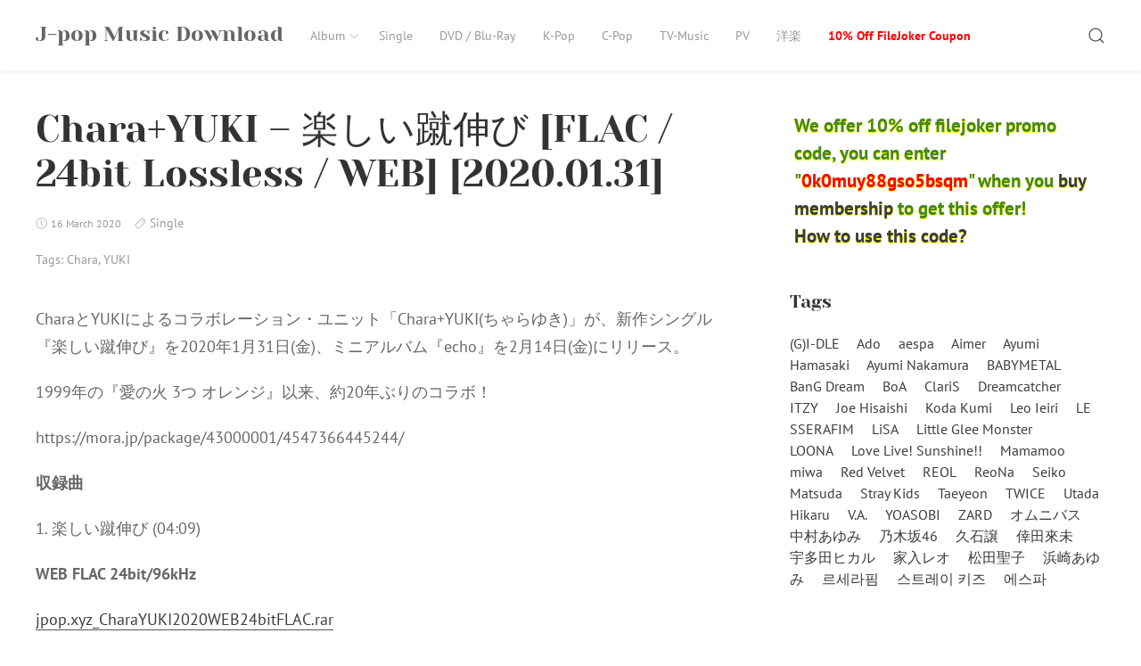

--- FILE ---
content_type: text/html; charset=UTF-8
request_url: https://jpop.xyz/charayuki-%E6%A5%BD%E3%81%97%E3%81%84%E8%B9%B4%E4%BC%B8%E3%81%B3-flac-24bit-lossless-web-2020-01-31/
body_size: 14086
content:
<!DOCTYPE html>
<html lang="en-US" class="no-js">
<head>
<meta charset="UTF-8">
<meta name="viewport" content="width=device-width, initial-scale=1">
<link rel="profile" href="https://gmpg.org/xfn/11">
<link rel="pingback" href="https://jpop.xyz/xmlrpc.php">
<script>(function(html){html.className = html.className.replace(/\bno-js\b/,'js')})(document.documentElement);</script>
<title>Chara+YUKI &#8211; 楽しい蹴伸び [FLAC / 24bit Lossless / WEB] [2020.01.31] &#8211; J-pop Music Download</title>
<meta name='robots' content='max-image-preview:large' />
<style>img:is([sizes="auto" i], [sizes^="auto," i]) { contain-intrinsic-size: 3000px 1500px }</style>
<link rel='dns-prefetch' href='//stats.wp.com' />
<link rel="alternate" type="application/rss+xml" title="J-pop Music Download &raquo; Feed" href="https://jpop.xyz/feed/" />
<link rel="alternate" type="application/rss+xml" title="J-pop Music Download &raquo; Comments Feed" href="https://jpop.xyz/comments/feed/" />
<script type="text/javascript">
/* <![CDATA[ */
window._wpemojiSettings = {"baseUrl":"https:\/\/s.w.org\/images\/core\/emoji\/16.0.1\/72x72\/","ext":".png","svgUrl":"https:\/\/s.w.org\/images\/core\/emoji\/16.0.1\/svg\/","svgExt":".svg","source":{"concatemoji":"https:\/\/jpop.xyz\/wp-includes\/js\/wp-emoji-release.min.js?ver=6.8.3"}};
/*! This file is auto-generated */
!function(s,n){var o,i,e;function c(e){try{var t={supportTests:e,timestamp:(new Date).valueOf()};sessionStorage.setItem(o,JSON.stringify(t))}catch(e){}}function p(e,t,n){e.clearRect(0,0,e.canvas.width,e.canvas.height),e.fillText(t,0,0);var t=new Uint32Array(e.getImageData(0,0,e.canvas.width,e.canvas.height).data),a=(e.clearRect(0,0,e.canvas.width,e.canvas.height),e.fillText(n,0,0),new Uint32Array(e.getImageData(0,0,e.canvas.width,e.canvas.height).data));return t.every(function(e,t){return e===a[t]})}function u(e,t){e.clearRect(0,0,e.canvas.width,e.canvas.height),e.fillText(t,0,0);for(var n=e.getImageData(16,16,1,1),a=0;a<n.data.length;a++)if(0!==n.data[a])return!1;return!0}function f(e,t,n,a){switch(t){case"flag":return n(e,"\ud83c\udff3\ufe0f\u200d\u26a7\ufe0f","\ud83c\udff3\ufe0f\u200b\u26a7\ufe0f")?!1:!n(e,"\ud83c\udde8\ud83c\uddf6","\ud83c\udde8\u200b\ud83c\uddf6")&&!n(e,"\ud83c\udff4\udb40\udc67\udb40\udc62\udb40\udc65\udb40\udc6e\udb40\udc67\udb40\udc7f","\ud83c\udff4\u200b\udb40\udc67\u200b\udb40\udc62\u200b\udb40\udc65\u200b\udb40\udc6e\u200b\udb40\udc67\u200b\udb40\udc7f");case"emoji":return!a(e,"\ud83e\udedf")}return!1}function g(e,t,n,a){var r="undefined"!=typeof WorkerGlobalScope&&self instanceof WorkerGlobalScope?new OffscreenCanvas(300,150):s.createElement("canvas"),o=r.getContext("2d",{willReadFrequently:!0}),i=(o.textBaseline="top",o.font="600 32px Arial",{});return e.forEach(function(e){i[e]=t(o,e,n,a)}),i}function t(e){var t=s.createElement("script");t.src=e,t.defer=!0,s.head.appendChild(t)}"undefined"!=typeof Promise&&(o="wpEmojiSettingsSupports",i=["flag","emoji"],n.supports={everything:!0,everythingExceptFlag:!0},e=new Promise(function(e){s.addEventListener("DOMContentLoaded",e,{once:!0})}),new Promise(function(t){var n=function(){try{var e=JSON.parse(sessionStorage.getItem(o));if("object"==typeof e&&"number"==typeof e.timestamp&&(new Date).valueOf()<e.timestamp+604800&&"object"==typeof e.supportTests)return e.supportTests}catch(e){}return null}();if(!n){if("undefined"!=typeof Worker&&"undefined"!=typeof OffscreenCanvas&&"undefined"!=typeof URL&&URL.createObjectURL&&"undefined"!=typeof Blob)try{var e="postMessage("+g.toString()+"("+[JSON.stringify(i),f.toString(),p.toString(),u.toString()].join(",")+"));",a=new Blob([e],{type:"text/javascript"}),r=new Worker(URL.createObjectURL(a),{name:"wpTestEmojiSupports"});return void(r.onmessage=function(e){c(n=e.data),r.terminate(),t(n)})}catch(e){}c(n=g(i,f,p,u))}t(n)}).then(function(e){for(var t in e)n.supports[t]=e[t],n.supports.everything=n.supports.everything&&n.supports[t],"flag"!==t&&(n.supports.everythingExceptFlag=n.supports.everythingExceptFlag&&n.supports[t]);n.supports.everythingExceptFlag=n.supports.everythingExceptFlag&&!n.supports.flag,n.DOMReady=!1,n.readyCallback=function(){n.DOMReady=!0}}).then(function(){return e}).then(function(){var e;n.supports.everything||(n.readyCallback(),(e=n.source||{}).concatemoji?t(e.concatemoji):e.wpemoji&&e.twemoji&&(t(e.twemoji),t(e.wpemoji)))}))}((window,document),window._wpemojiSettings);
/* ]]> */
</script>
<style id='wp-emoji-styles-inline-css' type='text/css'>
img.wp-smiley, img.emoji {
display: inline !important;
border: none !important;
box-shadow: none !important;
height: 1em !important;
width: 1em !important;
margin: 0 0.07em !important;
vertical-align: -0.1em !important;
background: none !important;
padding: 0 !important;
}
</style>
<!-- <link rel='stylesheet' id='wp-block-library-css' href='https://jpop.xyz/wp-includes/css/dist/block-library/style.min.css?ver=6.8.3' type='text/css' media='all' /> -->
<link rel="stylesheet" type="text/css" href="//jpop.xyz/wp-content/cache/wpfc-minified/22bqzafx/fr907.css" media="all"/>
<style id='wp-block-library-inline-css' type='text/css'>
.has-text-align-justify{text-align:justify;}
</style>
<style id='classic-theme-styles-inline-css' type='text/css'>
/*! This file is auto-generated */
.wp-block-button__link{color:#fff;background-color:#32373c;border-radius:9999px;box-shadow:none;text-decoration:none;padding:calc(.667em + 2px) calc(1.333em + 2px);font-size:1.125em}.wp-block-file__button{background:#32373c;color:#fff;text-decoration:none}
</style>
<!-- <link rel='stylesheet' id='jetpack-videopress-video-block-view-css' href='https://jpop.xyz/wp-content/plugins/jetpack/jetpack_vendor/automattic/jetpack-videopress/build/block-editor/blocks/video/view.css?minify=false&#038;ver=317afd605f368082816f' type='text/css' media='all' /> -->
<!-- <link rel='stylesheet' id='mediaelement-css' href='https://jpop.xyz/wp-includes/js/mediaelement/mediaelementplayer-legacy.min.css?ver=4.2.17' type='text/css' media='all' /> -->
<!-- <link rel='stylesheet' id='wp-mediaelement-css' href='https://jpop.xyz/wp-includes/js/mediaelement/wp-mediaelement.min.css?ver=6.8.3' type='text/css' media='all' /> -->
<link rel="stylesheet" type="text/css" href="//jpop.xyz/wp-content/cache/wpfc-minified/9jj7w1tx/fr907.css" media="all"/>
<style id='global-styles-inline-css' type='text/css'>
:root{--wp--preset--aspect-ratio--square: 1;--wp--preset--aspect-ratio--4-3: 4/3;--wp--preset--aspect-ratio--3-4: 3/4;--wp--preset--aspect-ratio--3-2: 3/2;--wp--preset--aspect-ratio--2-3: 2/3;--wp--preset--aspect-ratio--16-9: 16/9;--wp--preset--aspect-ratio--9-16: 9/16;--wp--preset--color--black: #000000;--wp--preset--color--cyan-bluish-gray: #abb8c3;--wp--preset--color--white: #ffffff;--wp--preset--color--pale-pink: #f78da7;--wp--preset--color--vivid-red: #cf2e2e;--wp--preset--color--luminous-vivid-orange: #ff6900;--wp--preset--color--luminous-vivid-amber: #fcb900;--wp--preset--color--light-green-cyan: #7bdcb5;--wp--preset--color--vivid-green-cyan: #00d084;--wp--preset--color--pale-cyan-blue: #8ed1fc;--wp--preset--color--vivid-cyan-blue: #0693e3;--wp--preset--color--vivid-purple: #9b51e0;--wp--preset--gradient--vivid-cyan-blue-to-vivid-purple: linear-gradient(135deg,rgba(6,147,227,1) 0%,rgb(155,81,224) 100%);--wp--preset--gradient--light-green-cyan-to-vivid-green-cyan: linear-gradient(135deg,rgb(122,220,180) 0%,rgb(0,208,130) 100%);--wp--preset--gradient--luminous-vivid-amber-to-luminous-vivid-orange: linear-gradient(135deg,rgba(252,185,0,1) 0%,rgba(255,105,0,1) 100%);--wp--preset--gradient--luminous-vivid-orange-to-vivid-red: linear-gradient(135deg,rgba(255,105,0,1) 0%,rgb(207,46,46) 100%);--wp--preset--gradient--very-light-gray-to-cyan-bluish-gray: linear-gradient(135deg,rgb(238,238,238) 0%,rgb(169,184,195) 100%);--wp--preset--gradient--cool-to-warm-spectrum: linear-gradient(135deg,rgb(74,234,220) 0%,rgb(151,120,209) 20%,rgb(207,42,186) 40%,rgb(238,44,130) 60%,rgb(251,105,98) 80%,rgb(254,248,76) 100%);--wp--preset--gradient--blush-light-purple: linear-gradient(135deg,rgb(255,206,236) 0%,rgb(152,150,240) 100%);--wp--preset--gradient--blush-bordeaux: linear-gradient(135deg,rgb(254,205,165) 0%,rgb(254,45,45) 50%,rgb(107,0,62) 100%);--wp--preset--gradient--luminous-dusk: linear-gradient(135deg,rgb(255,203,112) 0%,rgb(199,81,192) 50%,rgb(65,88,208) 100%);--wp--preset--gradient--pale-ocean: linear-gradient(135deg,rgb(255,245,203) 0%,rgb(182,227,212) 50%,rgb(51,167,181) 100%);--wp--preset--gradient--electric-grass: linear-gradient(135deg,rgb(202,248,128) 0%,rgb(113,206,126) 100%);--wp--preset--gradient--midnight: linear-gradient(135deg,rgb(2,3,129) 0%,rgb(40,116,252) 100%);--wp--preset--font-size--small: 13px;--wp--preset--font-size--medium: 20px;--wp--preset--font-size--large: 36px;--wp--preset--font-size--x-large: 42px;--wp--preset--spacing--20: 0.44rem;--wp--preset--spacing--30: 0.67rem;--wp--preset--spacing--40: 1rem;--wp--preset--spacing--50: 1.5rem;--wp--preset--spacing--60: 2.25rem;--wp--preset--spacing--70: 3.38rem;--wp--preset--spacing--80: 5.06rem;--wp--preset--shadow--natural: 6px 6px 9px rgba(0, 0, 0, 0.2);--wp--preset--shadow--deep: 12px 12px 50px rgba(0, 0, 0, 0.4);--wp--preset--shadow--sharp: 6px 6px 0px rgba(0, 0, 0, 0.2);--wp--preset--shadow--outlined: 6px 6px 0px -3px rgba(255, 255, 255, 1), 6px 6px rgba(0, 0, 0, 1);--wp--preset--shadow--crisp: 6px 6px 0px rgba(0, 0, 0, 1);}:where(.is-layout-flex){gap: 0.5em;}:where(.is-layout-grid){gap: 0.5em;}body .is-layout-flex{display: flex;}.is-layout-flex{flex-wrap: wrap;align-items: center;}.is-layout-flex > :is(*, div){margin: 0;}body .is-layout-grid{display: grid;}.is-layout-grid > :is(*, div){margin: 0;}:where(.wp-block-columns.is-layout-flex){gap: 2em;}:where(.wp-block-columns.is-layout-grid){gap: 2em;}:where(.wp-block-post-template.is-layout-flex){gap: 1.25em;}:where(.wp-block-post-template.is-layout-grid){gap: 1.25em;}.has-black-color{color: var(--wp--preset--color--black) !important;}.has-cyan-bluish-gray-color{color: var(--wp--preset--color--cyan-bluish-gray) !important;}.has-white-color{color: var(--wp--preset--color--white) !important;}.has-pale-pink-color{color: var(--wp--preset--color--pale-pink) !important;}.has-vivid-red-color{color: var(--wp--preset--color--vivid-red) !important;}.has-luminous-vivid-orange-color{color: var(--wp--preset--color--luminous-vivid-orange) !important;}.has-luminous-vivid-amber-color{color: var(--wp--preset--color--luminous-vivid-amber) !important;}.has-light-green-cyan-color{color: var(--wp--preset--color--light-green-cyan) !important;}.has-vivid-green-cyan-color{color: var(--wp--preset--color--vivid-green-cyan) !important;}.has-pale-cyan-blue-color{color: var(--wp--preset--color--pale-cyan-blue) !important;}.has-vivid-cyan-blue-color{color: var(--wp--preset--color--vivid-cyan-blue) !important;}.has-vivid-purple-color{color: var(--wp--preset--color--vivid-purple) !important;}.has-black-background-color{background-color: var(--wp--preset--color--black) !important;}.has-cyan-bluish-gray-background-color{background-color: var(--wp--preset--color--cyan-bluish-gray) !important;}.has-white-background-color{background-color: var(--wp--preset--color--white) !important;}.has-pale-pink-background-color{background-color: var(--wp--preset--color--pale-pink) !important;}.has-vivid-red-background-color{background-color: var(--wp--preset--color--vivid-red) !important;}.has-luminous-vivid-orange-background-color{background-color: var(--wp--preset--color--luminous-vivid-orange) !important;}.has-luminous-vivid-amber-background-color{background-color: var(--wp--preset--color--luminous-vivid-amber) !important;}.has-light-green-cyan-background-color{background-color: var(--wp--preset--color--light-green-cyan) !important;}.has-vivid-green-cyan-background-color{background-color: var(--wp--preset--color--vivid-green-cyan) !important;}.has-pale-cyan-blue-background-color{background-color: var(--wp--preset--color--pale-cyan-blue) !important;}.has-vivid-cyan-blue-background-color{background-color: var(--wp--preset--color--vivid-cyan-blue) !important;}.has-vivid-purple-background-color{background-color: var(--wp--preset--color--vivid-purple) !important;}.has-black-border-color{border-color: var(--wp--preset--color--black) !important;}.has-cyan-bluish-gray-border-color{border-color: var(--wp--preset--color--cyan-bluish-gray) !important;}.has-white-border-color{border-color: var(--wp--preset--color--white) !important;}.has-pale-pink-border-color{border-color: var(--wp--preset--color--pale-pink) !important;}.has-vivid-red-border-color{border-color: var(--wp--preset--color--vivid-red) !important;}.has-luminous-vivid-orange-border-color{border-color: var(--wp--preset--color--luminous-vivid-orange) !important;}.has-luminous-vivid-amber-border-color{border-color: var(--wp--preset--color--luminous-vivid-amber) !important;}.has-light-green-cyan-border-color{border-color: var(--wp--preset--color--light-green-cyan) !important;}.has-vivid-green-cyan-border-color{border-color: var(--wp--preset--color--vivid-green-cyan) !important;}.has-pale-cyan-blue-border-color{border-color: var(--wp--preset--color--pale-cyan-blue) !important;}.has-vivid-cyan-blue-border-color{border-color: var(--wp--preset--color--vivid-cyan-blue) !important;}.has-vivid-purple-border-color{border-color: var(--wp--preset--color--vivid-purple) !important;}.has-vivid-cyan-blue-to-vivid-purple-gradient-background{background: var(--wp--preset--gradient--vivid-cyan-blue-to-vivid-purple) !important;}.has-light-green-cyan-to-vivid-green-cyan-gradient-background{background: var(--wp--preset--gradient--light-green-cyan-to-vivid-green-cyan) !important;}.has-luminous-vivid-amber-to-luminous-vivid-orange-gradient-background{background: var(--wp--preset--gradient--luminous-vivid-amber-to-luminous-vivid-orange) !important;}.has-luminous-vivid-orange-to-vivid-red-gradient-background{background: var(--wp--preset--gradient--luminous-vivid-orange-to-vivid-red) !important;}.has-very-light-gray-to-cyan-bluish-gray-gradient-background{background: var(--wp--preset--gradient--very-light-gray-to-cyan-bluish-gray) !important;}.has-cool-to-warm-spectrum-gradient-background{background: var(--wp--preset--gradient--cool-to-warm-spectrum) !important;}.has-blush-light-purple-gradient-background{background: var(--wp--preset--gradient--blush-light-purple) !important;}.has-blush-bordeaux-gradient-background{background: var(--wp--preset--gradient--blush-bordeaux) !important;}.has-luminous-dusk-gradient-background{background: var(--wp--preset--gradient--luminous-dusk) !important;}.has-pale-ocean-gradient-background{background: var(--wp--preset--gradient--pale-ocean) !important;}.has-electric-grass-gradient-background{background: var(--wp--preset--gradient--electric-grass) !important;}.has-midnight-gradient-background{background: var(--wp--preset--gradient--midnight) !important;}.has-small-font-size{font-size: var(--wp--preset--font-size--small) !important;}.has-medium-font-size{font-size: var(--wp--preset--font-size--medium) !important;}.has-large-font-size{font-size: var(--wp--preset--font-size--large) !important;}.has-x-large-font-size{font-size: var(--wp--preset--font-size--x-large) !important;}
:where(.wp-block-post-template.is-layout-flex){gap: 1.25em;}:where(.wp-block-post-template.is-layout-grid){gap: 1.25em;}
:where(.wp-block-columns.is-layout-flex){gap: 2em;}:where(.wp-block-columns.is-layout-grid){gap: 2em;}
:root :where(.wp-block-pullquote){font-size: 1.5em;line-height: 1.6;}
</style>
<!-- <link rel='stylesheet' id='super-rss-reader-css' href='https://jpop.xyz/wp-content/plugins/super-rss-reader/public/css/style.min.css?ver=4.9' type='text/css' media='all' /> -->
<!-- <link rel='stylesheet' id='passster-public-css' href='https://jpop.xyz/wp-content/plugins/content-protector/assets/public/passster-public.min.css?ver=4.2' type='text/css' media='all' /> -->
<!-- <link rel='stylesheet' id='rinzai-style-css' href='https://jpop.xyz/wp-content/themes/rinzai/style.css?ver=1.1.6' type='text/css' media='all' /> -->
<!-- <link rel='stylesheet' id='jetpack_css-css' href='https://jpop.xyz/wp-content/plugins/jetpack/css/jetpack.css?ver=12.1.2' type='text/css' media='all' /> -->
<link rel="stylesheet" type="text/css" href="//jpop.xyz/wp-content/cache/wpfc-minified/duobccec/fr907.css" media="all"/>
<script src='//jpop.xyz/wp-content/cache/wpfc-minified/8jmmb7na/fr907.js' type="text/javascript"></script>
<!-- <script type="text/javascript" src="https://jpop.xyz/wp-includes/js/jquery/jquery.min.js?ver=3.7.1" id="jquery-core-js"></script> -->
<!-- <script type="text/javascript" src="https://jpop.xyz/wp-includes/js/jquery/jquery-migrate.min.js?ver=3.4.1" id="jquery-migrate-js"></script> -->
<!-- <script type="text/javascript" src="https://jpop.xyz/wp-content/plugins/super-rss-reader/public/js/jquery.easy-ticker.min.js?ver=4.9" id="jquery-easy-ticker-js"></script> -->
<!-- <script type="text/javascript" src="https://jpop.xyz/wp-content/plugins/super-rss-reader/public/js/script.min.js?ver=4.9" id="super-rss-reader-js"></script> -->
<!-- <script type="text/javascript" src="https://jpop.xyz/wp-content/plugins/content-protector/assets/public/cookie.js?ver=6.8.3" id="passster-cookie-js"></script> -->
<script type="text/javascript" id="passster-public-js-extra">
/* <![CDATA[ */
var ps_ajax = {"ajax_url":"https:\/\/jpop.xyz\/wp-admin\/admin-ajax.php","nonce":"865107dcc2","hash_nonce":"c33868c551","logout_nonce":"1ba71999ad","post_id":"8048","shortcodes":[],"permalink":"https:\/\/jpop.xyz\/charayuki-%e6%a5%bd%e3%81%97%e3%81%84%e8%b9%b4%e4%bc%b8%e3%81%b3-flac-24bit-lossless-web-2020-01-31\/","cookie_duration_unit":"days","cookie_duration":"2","disable_cookie":"","unlock_mode":"1"};
/* ]]> */
</script>
<script src='//jpop.xyz/wp-content/cache/wpfc-minified/mm3g4vqm/fr907.js' type="text/javascript"></script>
<!-- <script type="text/javascript" src="https://jpop.xyz/wp-content/plugins/content-protector/assets/public/passster-public.min.js?ver=4.2" id="passster-public-js"></script> -->
<!-- <script type="text/javascript" src="https://jpop.xyz/wp-content/plugins/content-protector/assets/public/password-typing.js?ver=4.2" id="password-typing-js"></script> -->
<!--[if lt IE 9]>
<script type="text/javascript" src="https://jpop.xyz/wp-content/themes/rinzai/assets/js/html5.min.js?ver=6.8.3" id="html5-js"></script>
<![endif]-->
<script src='//jpop.xyz/wp-content/cache/wpfc-minified/3265t2n2/fr907.js' type="text/javascript"></script>
<!-- <script type="text/javascript" src="https://jpop.xyz/wp-content/themes/rinzai/assets/js/uikit.min.js?ver=3.0.0-beta.35" id="uikit-script-js"></script> -->
<!-- <script type="text/javascript" src="https://jpop.xyz/wp-content/themes/rinzai/assets/js/uikit-icons.min.js?ver=3.0.0-beta.35" id="uikit-icons-script-js"></script> -->
<link rel="https://api.w.org/" href="https://jpop.xyz/wp-json/" /><link rel="alternate" title="JSON" type="application/json" href="https://jpop.xyz/wp-json/wp/v2/posts/8048" /><link rel="EditURI" type="application/rsd+xml" title="RSD" href="https://jpop.xyz/xmlrpc.php?rsd" />
<meta name="generator" content="WordPress 6.8.3" />
<link rel="canonical" href="https://jpop.xyz/charayuki-%e6%a5%bd%e3%81%97%e3%81%84%e8%b9%b4%e4%bc%b8%e3%81%b3-flac-24bit-lossless-web-2020-01-31/" />
<link rel='shortlink' href='https://jpop.xyz/?p=8048' />
<link rel="alternate" title="oEmbed (JSON)" type="application/json+oembed" href="https://jpop.xyz/wp-json/oembed/1.0/embed?url=https%3A%2F%2Fjpop.xyz%2Fcharayuki-%25e6%25a5%25bd%25e3%2581%2597%25e3%2581%2584%25e8%25b9%25b4%25e4%25bc%25b8%25e3%2581%25b3-flac-24bit-lossless-web-2020-01-31%2F" />
<link rel="alternate" title="oEmbed (XML)" type="text/xml+oembed" href="https://jpop.xyz/wp-json/oembed/1.0/embed?url=https%3A%2F%2Fjpop.xyz%2Fcharayuki-%25e6%25a5%25bd%25e3%2581%2597%25e3%2581%2584%25e8%25b9%25b4%25e4%25bc%25b8%25e3%2581%25b3-flac-24bit-lossless-web-2020-01-31%2F&#038;format=xml" />
<style> .ppw-ppf-input-container { background-color: !important; padding: px!important; border-radius: px!important; } .ppw-ppf-input-container div.ppw-ppf-headline { font-size: px!important; font-weight: !important; color: !important; } .ppw-ppf-input-container div.ppw-ppf-desc { font-size: px!important; font-weight: !important; color: !important; } .ppw-ppf-input-container label.ppw-pwd-label { font-size: px!important; font-weight: !important; color: !important; } div.ppwp-wrong-pw-error { font-size: px!important; font-weight: !important; color: #dc3232!important; background: !important; } .ppw-ppf-input-container input[type='submit'] { color: !important; background: !important; } .ppw-ppf-input-container input[type='submit']:hover { color: !important; background: !important; } .ppw-ppf-desc-below { font-size: px!important; font-weight: !important; color: !important; } </style>  <style> .ppw-form { background-color: !important; padding: 10px!important; border-radius: 0px!important; } .ppw-headline.ppw-pcp-pf-headline { font-size: px!important; font-weight: !important; color: !important; } .ppw-description.ppw-pcp-pf-desc { font-size: px!important; font-weight: !important; color: !important; } .ppw-pcp-pf-desc-above-btn { display: block; } .ppw-pcp-pf-desc-below-form { font-size: px!important; font-weight: !important; color: !important; } .ppw-input label.ppw-pcp-password-label { font-size: px!important; font-weight: !important; color: !important; } .ppw-form input[type='submit'] { color: !important; background: !important; } .ppw-form input[type='submit']:hover { color: !important; background: !important; } div.ppw-error.ppw-pcp-pf-error-msg { font-size: px!important; font-weight: !important; color: #dc3232!important; background: !important; } </style> 	<style>img#wpstats{display:none}</style>
<style>
.passster-form {
max-width: 700px !important;
}
.passster-form > form {
background: #FAFAFA;
padding: 20px 20px 20px 20px;
margin: 0px 0px 0px 0px;
border-radius: 0px;
}
.passster-form h4 {
font-size: 24px;
font-weight: 500;
color: #6804cc;
}
.passster-form p {
font-size: 16px;
font-weight: 300;
color: #000;
}
.passster-submit, .passster-submit-recaptcha {
background: #6804cc;
padding: 10px 10px 10px 10px;
margin: 0px 0px 0px 0px;
border-radius: 0px;
font-size: 12px;
font-weight: 400;
color: #fff;
}
.passster-submit:hover, .passster-submit-recaptcha:hover {
background: #000;
color: #fff;
}
</style>
<style type="text/css" id="wp-custom-css">
.widget-grid-view-image img{
max-height:240px;
padding:5px;
margin:5px;
}
.ppw-restricted-content{
background-color:#f3f3f3;
padding:10px;
border: 1px solid #ccc;
border-radius: 5px;
}
.fjpc1{
color:#458721;
padding:5px;
margin: 0px 0px 20px 0px;	
font-weight:bold;
font-size:1.3em;
text-shadow: 0 1px 0px yellow, 0 1px 0 yellow, 0 1px 0 yellow, 0 1px 0 yellow;
}
.pcode{
color:red;
}
#menu-item-25846 a{
color:red;
font-weight:bold;
}
.notice{
text-align: center;
color:red;
margin-top:20px;
}
.image-container2{
margin:auto;
text-align:center;
}
.image-container2 img {
max-width: 110px;
margin: 5px;
cursor: pointer;
}		</style>
</head>
<body class="wp-singular post-template-default single single-post postid-8048 single-format-standard wp-theme-rinzai">
<a class="skip-link screen-reader-text" href="#site-content">Skip to content</a>
<div id="app">
<div class="uk-offcanvas-content">
<header id="site-header" class="uk-navbar-container uk-box-shadow-small">
<div class="uk-container">
<nav class="uk-navbar" data-uk-navbar>
<div class="uk-navbar-left">
<a class="uk-navbar-item uk-logo" href="https://jpop.xyz/" rel="home">
J-pop Music Download        </a>
<ul id="menu-main" class="uk-navbar-nav uk-visible@m"><li id="menu-item-5183" class="menu-item menu-item-type-taxonomy menu-item-object-category menu-item-has-children menu-item-5183"><a href="https://jpop.xyz/category/album/">Album<span data-uk-icon="icon: chevron-down; ratio: .75"></span></a>
<div data-uk-dropdown="animation: uk-animation-slide-top-small" class="uk-navbar-dropdown "><ul class="uk-nav uk-navbar-dropdown-nav sub-menu menu-odd  menu-depth-1">
<li id="menu-item-5186" class="menu-item menu-item-type-taxonomy menu-item-object-category menu-item-5186"><a href="https://jpop.xyz/category/album/hi-res/">Hi-Res</a></li>
<li id="menu-item-5184" class="menu-item menu-item-type-taxonomy menu-item-object-category menu-item-5184"><a href="https://jpop.xyz/category/album/lossless/">Lossless</a></li>
<li id="menu-item-5185" class="menu-item menu-item-type-taxonomy menu-item-object-category menu-item-5185"><a href="https://jpop.xyz/category/album/mp3/">MP3</a></li>
</ul></div>
</li>
<li id="menu-item-5187" class="menu-item menu-item-type-taxonomy menu-item-object-category current-post-ancestor current-menu-parent current-post-parent menu-item-5187"><a href="https://jpop.xyz/category/single/">Single</a></li>
<li id="menu-item-5189" class="menu-item menu-item-type-taxonomy menu-item-object-category menu-item-5189"><a href="https://jpop.xyz/category/dvd-blu-ray/">DVD / Blu-Ray</a></li>
<li id="menu-item-5188" class="menu-item menu-item-type-taxonomy menu-item-object-category menu-item-5188"><a href="https://jpop.xyz/category/k-pop/">K-Pop</a></li>
<li id="menu-item-5190" class="menu-item menu-item-type-taxonomy menu-item-object-category menu-item-5190"><a href="https://jpop.xyz/category/c-pop/">C-Pop</a></li>
<li id="menu-item-11373" class="menu-item menu-item-type-taxonomy menu-item-object-category menu-item-11373"><a href="https://jpop.xyz/category/tv-music/">TV-Music</a></li>
<li id="menu-item-11374" class="menu-item menu-item-type-taxonomy menu-item-object-category menu-item-11374"><a href="https://jpop.xyz/category/pv/">PV</a></li>
<li id="menu-item-40046" class="menu-item menu-item-type-custom menu-item-object-custom menu-item-40046"><a href="http://yougaku.cc/">洋楽</a></li>
<li id="menu-item-25846" class="menu-item menu-item-type-post_type menu-item-object-page menu-item-25846"><a href="https://jpop.xyz/10-off-filejoker-coupon/">10% Off FileJoker Coupon</a></li>
</ul>                        </div>
<div class="uk-navbar-right">
<div class="uk-navbar-item">
<button class="uk-button uk-button-link" id="show-search-modal" data-uk-toggle="target: #search-modal" data-uk-icon="icon: search; ratio: .98" type="button">
<span class="screen-reader-text">Search</span>
</button>
</div>
<div class="uk-navbar-item uk-padding-remove-left uk-hidden@m">
<button class="uk-button uk-button-link uk-padding-small uk-padding-remove-right" data-uk-navbar-toggle-icon data-uk-toggle="target: #offcanvas" type="button"></button>
</div>
</div>
</nav>
</div>
</header> <!-- #site-header -->
<div id="site-content">
<main>
<div class="uk-container uk-section-small">
<div class="uk-grid-large" data-uk-grid>
<div class="uk-width-2-3@m">
<article id="post-8048" class="post-8048 post type-post status-publish format-standard hentry category-single tag-chara tag-yuki">
<header>
<h1 class="uk-h1 uk-margin-remove-vertical">Chara+YUKI &#8211; 楽しい蹴伸び [FLAC / 24bit Lossless / WEB] [2020.01.31]</h1>            <div class="uk-section uk-section-xsmall uk-text-meta">
<span data-uk-icon="icon: clock; ratio: .65" style="position: relative; bottom: 1px;"></span> <span class="posted-on"><time class="date uk-margin-small-right tm-text-xsmall" datetime="2020-03-16T12:13:56+00:00">16 March 2020</time></span>
<span class="uk-margin-small-right"><span data-uk-icon="icon: tag; ratio: .7" style="position: relative; bottom: 1px;"></span> <span class="uk-link-muted uk-text-small"><a href="https://jpop.xyz/category/single/" rel="category tag">Single</a></span></span><p class="uk-text-small">Tags: <span class="uk-link-muted"><a href="https://jpop.xyz/tag/chara/" rel="tag">Chara</a></span>, <span class="uk-link-muted"><a href="https://jpop.xyz/tag/yuki/" rel="tag">YUKI</a></span></p>            </div>
</header>
<div class="post-content">
<p><img fetchpriority="high" decoding="async" style="display: block; margin-left: auto; margin-right: auto;" src="http://getimg.link/images/2020/03/16/296570.jpg" alt="" width="500" height="500" /></p>
<p>CharaとYUKIによるコラボレーション・ユニット「Chara+YUKI(ちゃらゆき)」が、新作シングル『楽しい蹴伸び』を2020年1月31日(金)、ミニアルバム『echo』を2月14日(金)にリリース。</p>
<p>1999年の『愛の火 3つ オレンジ』以来、約20年ぶりのコラボ！</p>
<p><span id="more-8048"></span></p>
<p>https://mora.jp/package/43000001/4547366445244/</p>
<p><strong>収録曲</strong></p>
<p>1. 楽しい蹴伸び (04:09)</p>
<p><strong>WEB FLAC 24bit/96kHz</strong></p>
<p><a href="https://filejoker.net/r69uq7nctsl0">jpop.xyz_CharaYUKI2020WEB24bitFLAC.rar</a></p>
</div>
<footer>
<p class="uk-text-small">Tags: <span class="uk-link-muted"><a href="https://jpop.xyz/tag/chara/" rel="tag">Chara</a></span>, <span class="uk-link-muted"><a href="https://jpop.xyz/tag/yuki/" rel="tag">YUKI</a></span></p>        <p class="uk-text-small">Author: <span class="author"><a class="author-link uk-link-muted uk-margin-small-right" href="https://jpop.xyz/author/jpop/">jpop</a></span></p>    </footer>
</article>
<div class="uk-section uk-section-xsmall">
<div class="uk-padding-small uk-border-rounded tm-border-secondary uk-margin">
<div class="uk-h3 uk-margin-remove">
<a href="https://jpop.xyz/bvndit-bvndit-be-ambitious-24bit-lossless-mp3-320-web-2019-04-10/" rel="prev">< BVNDIT &#8211; BVNDIT, BE AMBITIOUS! [24bit Lossless + MP3 320 / WEB] [2019.04.10]</a>                </div>
</div>
<div class="uk-padding-small tm-border-secondary uk-border-rounded">
<div class="uk-h3 uk-margin-remove">
<a href="https://jpop.xyz/chung-ha-%ec%b2%ad%ed%95%98-offset-flac-24bit-lossless-web-2018-01-17/" rel="next">> Chung Ha (청하) &#8211; Offset [FLAC / 24bit Lossless / WEB] [2018.01.17]</a>                </div>
</div>
</div>
</div>
<div class="uk-width-1-3@m">
<aside class="sidebar post-sidebar">
<div id="custom_html-2" class="widget_text widget uk-margin-medium-bottom widget_custom_html"><div class="textwidget custom-html-widget">						<div class="fjpc1">
We offer 10% off filejoker promo code, you can enter "<span class="pcode">0k0muy88gso5bsqm</span>" when you <a href="https://filejoker.net/index17353.html">buy membership</a> to get this offer! <br /><a href="https://jpop.xyz/wp-content/uploads/2023/08/filejoler.png">How to use this code?</a>					
</div>	</div></div><div id="tag_cloud-2" class="widget uk-margin-medium-bottom widget_tag_cloud"><p class="uk-h4 uk-margin-small-top">Tags</p><div class="tagcloud"><a href="https://jpop.xyz/tag/gi-dle/" class="tag-cloud-link tag-link-1508 tag-link-position-1"  aria-label="(G)I-DLE (54 items)">(G)I-DLE</a>
<a href="https://jpop.xyz/tag/ado/" class="tag-cloud-link tag-link-3945 tag-link-position-2"  aria-label="Ado (44 items)">Ado</a>
<a href="https://jpop.xyz/tag/aespa/" class="tag-cloud-link tag-link-4143 tag-link-position-3"  aria-label="aespa (96 items)">aespa</a>
<a href="https://jpop.xyz/tag/aimer/" class="tag-cloud-link tag-link-193 tag-link-position-4"  aria-label="Aimer (55 items)">Aimer</a>
<a href="https://jpop.xyz/tag/ayumi-hamasaki/" class="tag-cloud-link tag-link-852 tag-link-position-5"  aria-label="Ayumi Hamasaki (50 items)">Ayumi Hamasaki</a>
<a href="https://jpop.xyz/tag/ayumi-nakamura/" class="tag-cloud-link tag-link-2476 tag-link-position-6"  aria-label="Ayumi Nakamura (85 items)">Ayumi Nakamura</a>
<a href="https://jpop.xyz/tag/babymetal/" class="tag-cloud-link tag-link-439 tag-link-position-7"  aria-label="BABYMETAL (48 items)">BABYMETAL</a>
<a href="https://jpop.xyz/tag/bang-dream/" class="tag-cloud-link tag-link-13 tag-link-position-8"  aria-label="BanG Dream (94 items)">BanG Dream</a>
<a href="https://jpop.xyz/tag/boa/" class="tag-cloud-link tag-link-408 tag-link-position-9"  aria-label="BoA (52 items)">BoA</a>
<a href="https://jpop.xyz/tag/claris/" class="tag-cloud-link tag-link-212 tag-link-position-10"  aria-label="ClariS (59 items)">ClariS</a>
<a href="https://jpop.xyz/tag/dreamcatcher/" class="tag-cloud-link tag-link-462 tag-link-position-11"  aria-label="Dreamcatcher (45 items)">Dreamcatcher</a>
<a href="https://jpop.xyz/tag/itzy/" class="tag-cloud-link tag-link-1734 tag-link-position-12"  aria-label="ITZY (58 items)">ITZY</a>
<a href="https://jpop.xyz/tag/joe-hisaishi/" class="tag-cloud-link tag-link-2152 tag-link-position-13"  aria-label="Joe Hisaishi (47 items)">Joe Hisaishi</a>
<a href="https://jpop.xyz/tag/koda-kumi/" class="tag-cloud-link tag-link-95 tag-link-position-14"  aria-label="Koda Kumi (75 items)">Koda Kumi</a>
<a href="https://jpop.xyz/tag/leo-ieiri/" class="tag-cloud-link tag-link-323 tag-link-position-15"  aria-label="Leo Ieiri (52 items)">Leo Ieiri</a>
<a href="https://jpop.xyz/tag/le-sserafim/" class="tag-cloud-link tag-link-5240 tag-link-position-16"  aria-label="LE SSERAFIM (54 items)">LE SSERAFIM</a>
<a href="https://jpop.xyz/tag/lisa/" class="tag-cloud-link tag-link-22 tag-link-position-17"  aria-label="LiSA (76 items)">LiSA</a>
<a href="https://jpop.xyz/tag/little-glee-monster/" class="tag-cloud-link tag-link-333 tag-link-position-18"  aria-label="Little Glee Monster (62 items)">Little Glee Monster</a>
<a href="https://jpop.xyz/tag/loona/" class="tag-cloud-link tag-link-187 tag-link-position-19"  aria-label="LOONA (52 items)">LOONA</a>
<a href="https://jpop.xyz/tag/love-live-sunshine/" class="tag-cloud-link tag-link-12 tag-link-position-20"  aria-label="Love Live! Sunshine!! (49 items)">Love Live! Sunshine!!</a>
<a href="https://jpop.xyz/tag/mamamoo/" class="tag-cloud-link tag-link-598 tag-link-position-21"  aria-label="Mamamoo (45 items)">Mamamoo</a>
<a href="https://jpop.xyz/tag/miwa/" class="tag-cloud-link tag-link-203 tag-link-position-22"  aria-label="miwa (50 items)">miwa</a>
<a href="https://jpop.xyz/tag/red-velvet/" class="tag-cloud-link tag-link-160 tag-link-position-23"  aria-label="Red Velvet (45 items)">Red Velvet</a>
<a href="https://jpop.xyz/tag/reol/" class="tag-cloud-link tag-link-336 tag-link-position-24"  aria-label="REOL (45 items)">REOL</a>
<a href="https://jpop.xyz/tag/reona/" class="tag-cloud-link tag-link-703 tag-link-position-25"  aria-label="ReoNa (55 items)">ReoNa</a>
<a href="https://jpop.xyz/tag/seiko-matsuda/" class="tag-cloud-link tag-link-557 tag-link-position-26"  aria-label="Seiko Matsuda (48 items)">Seiko Matsuda</a>
<a href="https://jpop.xyz/tag/stray-kids/" class="tag-cloud-link tag-link-828 tag-link-position-27"  aria-label="Stray Kids (78 items)">Stray Kids</a>
<a href="https://jpop.xyz/tag/taeyeon/" class="tag-cloud-link tag-link-198 tag-link-position-28"  aria-label="Taeyeon (55 items)">Taeyeon</a>
<a href="https://jpop.xyz/tag/twice/" class="tag-cloud-link tag-link-117 tag-link-position-29"  aria-label="TWICE (142 items)">TWICE</a>
<a href="https://jpop.xyz/tag/utada-hikaru/" class="tag-cloud-link tag-link-89 tag-link-position-30"  aria-label="Utada Hikaru (61 items)">Utada Hikaru</a>
<a href="https://jpop.xyz/tag/v-a/" class="tag-cloud-link tag-link-7967 tag-link-position-31"  aria-label="V.A. (45 items)">V.A.</a>
<a href="https://jpop.xyz/tag/yoasobi/" class="tag-cloud-link tag-link-2924 tag-link-position-32"  aria-label="YOASOBI (70 items)">YOASOBI</a>
<a href="https://jpop.xyz/tag/zard/" class="tag-cloud-link tag-link-2834 tag-link-position-33"  aria-label="ZARD (75 items)">ZARD</a>
<a href="https://jpop.xyz/tag/%e3%82%aa%e3%83%a0%e3%83%8b%e3%83%90%e3%82%b9/" class="tag-cloud-link tag-link-7966 tag-link-position-34"  aria-label="オムニバス (45 items)">オムニバス</a>
<a href="https://jpop.xyz/tag/%e4%b8%ad%e6%9d%91%e3%81%82%e3%82%86%e3%81%bf/" class="tag-cloud-link tag-link-2475 tag-link-position-35"  aria-label="中村あゆみ (86 items)">中村あゆみ</a>
<a href="https://jpop.xyz/tag/%e4%b9%83%e6%9c%a8%e5%9d%8246/" class="tag-cloud-link tag-link-264 tag-link-position-36"  aria-label="乃木坂46 (44 items)">乃木坂46</a>
<a href="https://jpop.xyz/tag/%e4%b9%85%e7%9f%b3%e8%ad%b2/" class="tag-cloud-link tag-link-2151 tag-link-position-37"  aria-label="久石譲 (47 items)">久石譲</a>
<a href="https://jpop.xyz/tag/%e5%80%96%e7%94%b0%e4%be%86%e6%9c%aa/" class="tag-cloud-link tag-link-93 tag-link-position-38"  aria-label="倖田來未 (75 items)">倖田來未</a>
<a href="https://jpop.xyz/tag/%e5%ae%87%e5%a4%9a%e7%94%b0%e3%83%92%e3%82%ab%e3%83%ab/" class="tag-cloud-link tag-link-88 tag-link-position-39"  aria-label="宇多田ヒカル (64 items)">宇多田ヒカル</a>
<a href="https://jpop.xyz/tag/%e5%ae%b6%e5%85%a5%e3%83%ac%e3%82%aa/" class="tag-cloud-link tag-link-322 tag-link-position-40"  aria-label="家入レオ (53 items)">家入レオ</a>
<a href="https://jpop.xyz/tag/%e6%9d%be%e7%94%b0%e8%81%96%e5%ad%90/" class="tag-cloud-link tag-link-556 tag-link-position-41"  aria-label="松田聖子 (48 items)">松田聖子</a>
<a href="https://jpop.xyz/tag/%e6%b5%9c%e5%b4%8e%e3%81%82%e3%82%86%e3%81%bf/" class="tag-cloud-link tag-link-851 tag-link-position-42"  aria-label="浜崎あゆみ (50 items)">浜崎あゆみ</a>
<a href="https://jpop.xyz/tag/%eb%a5%b4%ec%84%b8%eb%9d%bc%ed%95%8c/" class="tag-cloud-link tag-link-5249 tag-link-position-43"  aria-label="르세라핌 (50 items)">르세라핌</a>
<a href="https://jpop.xyz/tag/%ec%8a%a4%ed%8a%b8%eb%a0%88%ec%9d%b4-%ed%82%a4%ec%a6%88/" class="tag-cloud-link tag-link-829 tag-link-position-44"  aria-label="스트레이 키즈 (66 items)">스트레이 키즈</a>
<a href="https://jpop.xyz/tag/%ec%97%90%ec%8a%a4%ed%8c%8c/" class="tag-cloud-link tag-link-4147 tag-link-position-45"  aria-label="에스파 (63 items)">에스파</a></div>
</div>    </aside>
</div>
</div>
</div>
</main>
            </div> <!-- #site-content -->
<footer id="site-footer" class="uk-section uk-section-small">
<div class="image-container2">
<a href="https://yougaku.cc/eliahu-inbal-tokyo-metropolitan-symphony-orchestra-mahler-symphony-no-9-2014-japan-sacd-exton-ovcl-519/" target="_black"><img src="https://imghd.xyz/images/2024/10/23/008c126f.md.jpg" alt="Eliahu Inbal, Tokyo Metropolitan Symphony Orchestra – Mahler: Symphony No.9 (2014) [Japan] [SACD / Exton – OVCL-519]"></a><a href="https://yougaku.cc/eliahu-inbal-tokyo-metropolitan-symphony-orchestra-mahler-symphony-no-7-2014-japan-sacd-exton-ovcl-517/" target="_black"><img src="https://imghd.xyz/images/2024/10/23/008874a7.md.jpg" alt="Eliahu Inbal, Tokyo Metropolitan Symphony Orchestra – Mahler: Symphony No.7 (2014) [Japan] [SACD / Exton – OVCL-517]"></a><a href="https://yougaku.cc/eliahu-inbal-tokyo-metropolitan-symphony-orchestra-mahler-symphony-no-6-tragic-2014-japan-sacd-exton-ovcl-516/" target="_black"><img src="https://imghd.xyz/images/2024/10/23/008c195c.md.jpg" alt="Eliahu Inbal, Tokyo Metropolitan Symphony Orchestra – Mahler: Symphony No.6 “Tragic” (2014) [Japan] [SACD / Exton – OVCL-516 ]"></a><a href="https://yougaku.cc/eliahu-inbal-tokyo-metropolitan-symphony-orchestra-mahler-symphony-no-5-2013-japan-sacd-exton-ovcl-515/" target="_black"><img src="https://imghd.xyz/images/2024/10/23/008b6668.jpg" alt="Eliahu Inbal, Tokyo Metropolitan Symphony Orchestra – Mahler: Symphony No. 5 (2013) [Japan] [SACD / Exton – OVCL-515]"></a><a href="https://yougaku.cc/eliahu-inbal-tokyo-metropolitan-symphony-orchestra-mahler-symphony-no-4-2013-japan-sacd-exton-ovcl-00514/" target="_black"><img src="https://imghd.xyz/images/2024/10/23/008b6afb.md.jpg" alt="Eliahu Inbal, Tokyo Metropolitan Symphony Orchestra – Mahler: Symphony No. 4 (2013) [Japan] [SACD / Exton – OVCL-00514]"></a><a href="https://yougaku.cc/eliahu-inbal-tokyo-metropolitan-symphony-orchestra-mahler-symphony-no-3-2013-japan-sacd-exton-ovcl-00513/" target="_black"><img src="https://imghd.xyz/images/2024/10/23/008b1e22.md.jpg" alt="Eliahu Inbal, Tokyo Metropolitan Symphony Orchestra – Mahler: Symphony No. 3 (2013) [Japan] [SACD / Exton – OVCL-00513]"></a><a href="https://yougaku.cc/eliahu-inbal-tokyo-metropolitan-symphony-orchestra-mahler-symphony-no-2-2013-japan-sacd-exton-ovcl-00512/" target="_black"><img src="https://imghd.xyz/images/2024/10/23/00887485.md.jpg" alt="Eliahu Inbal, Tokyo Metropolitan Symphony Orchestra – Mahler: Symphony No.2 (2013) [Japan] [SACD / Exton – OVCL-00512]"></a><a href="https://yougaku.cc/eliahu-inbal-tokyo-metropolitan-symphony-orchestra-mahler-symphony-no-1-2013-japan-sacd-exton-ovcl-00511/" target="_black"><img src="https://imghd.xyz/images/2024/10/23/008ad74c.md.jpg" alt="Eliahu Inbal, Tokyo Metropolitan Symphony Orchestra – Mahler: Symphony No. 1 (2013) [Japan] [SACD / Exton – OVCL-00511]"></a><a href="https://yougaku.cc/eliahu-inbal-tokyo-metropolitan-symphony-orhestra-mahler-symphony-no-10-2014-japan-sacd-exton-ovcl-00520/" target="_black"><img src="https://imghd.xyz/images/2024/10/23/008b6ea7.md.jpg" alt="Eliahu Inbal, Tokyo Metropolitan Symphony Orhestra – Mahler: Symphony No. 10 (2014) [Japan] [SACD / Exton – OVCL-00520]"></a><a href="https://yougaku.cc/eliahu-inbal-tokyo-metropolitan-symphony-orchestra-mahler-das-lied-von-der-erde-2012-japan-sacd-octavia-records-inc-ovcl-00473/" target="_black"><img src="https://imghd.xyz/images/2024/10/23/00887cc7.md.jpg" alt="Eliahu Inbal, Tokyo Metropolitan Symphony Orchestra – Mahler: Das Lied von der Erde (2012) [Japan] [SACD / Octavia Records Inc. – OVCL-00473]"></a><br><a href="https://jpsuki.com/%e3%82%86%e3%81%8d%e3%81%a6%e3%81%8b%e3%81%b8%e3%82%89%e3%81%ac-yasuko-songs-of-days-past-2025-1080p-amzn-web-dl-ddp-5-1-h-264-nsbc/" target="_black"><img src="https://getimg.link/images/2025/10/29/wOzsVbaK2475wjXXhs8AHmFl2Zi.jpg" alt="ゆきてかへらぬ – Yasuko Songs of Days Past 2025 1080p AMZN WEB-DL DDP 5 1 H 264-NSBC"></a><a href="https://jpsuki.com/%e8%a6%8b%e3%81%9b%e3%81%9f%e3%81%8c%e3%82%8b%e5%a5%b3-woman-who-exposes-herself-1981-u-next-web-dl-aac-2-0-x264-nsbc/" target="_black"><img src="https://getimg.link/images/2025/10/29/omT3YMbMbtr7jGZZm8rCT1veu9b.jpg" alt="見せたがる女 – Woman Who Exposes Herself 1981 U-NEXT WEB-DL AAC 2 0 x264-NSBC"></a><a href="https://jpsuki.com/%e4%ba%ba%e5%a6%bb%e3%82%b3%e3%83%ac%e3%82%af%e3%82%bf%e3%83%bc-wife-collector-1985-dvdrip-x264-chakkr0/" target="_black"><img src="https://getimg.link/images/2025/10/29/a53ZI3X4YdKHH21XiOBWePQBnzK.jpg" alt="人妻コレクター – Wife Collector 1985 DVDRip x264-ChAKKR0"></a><a href="https://jpsuki.com/%e3%81%82%e3%81%ae%e4%ba%ba%e3%81%8c%e6%b6%88%e3%81%88%e3%81%9f-whos-gone-2024-1080p-bluray-x265-10bit-wiki/" target="_black"><img src="https://getimg.link/images/2025/10/29/SIetzZc4m0psnWCIKKsPIMF2YZ.jpg" alt="あの人が消えた – Who’s Gone 2024 1080p BluRay x265 10bit-WiKi"></a><a href="https://jpsuki.com/%e5%b2%b8%e8%be%ba%e9%9c%b2%e4%bc%b4%e3%81%af%e5%8b%95%e3%81%8b%e3%81%aa%e3%81%84-%e6%87%ba%e6%82%94%e5%ae%a4-thus-spoke-kishibe-rohan-at-a-confessional-2025-1080p-amzn-web-dl-ddp5-1-h-264-dreamingb/" target="_black"><img src="https://getimg.link/images/2025/10/29/wPv5WxxnLkTDw1G4Fio8odWitdA.jpg" alt="岸辺露伴は動かない 懺悔室 – Thus Spoke Kishibe Rohan At a confessional 2025 1080p AMZN WEB-DL DDP5 1 H 264-Dreamingbleu"></a><a href="https://jpsuki.com/%e7%94%b7%e3%81%9f%e3%81%a1%e3%81%ae%e5%a4%a2%e9%9f%b3%e8%89%b2-the-tune-of-our-dreams-1080p-gaga-web-dl-aac-h-264-darrensstarkid/" target="_black"><img src="https://getimg.link/images/2025/10/29/j2U1SDaKGo1hiNFChOpwl598w10.jpg" alt="男たちの夢音色 – The Tune of Our Dreams 1080p Gaga WEB-DL AAC H 264-darrensstarkid"></a><a href="https://jpsuki.com/%e3%81%b5%e3%81%97%e3%81%8e%e9%a7%84%e8%8f%93%e5%ad%90%e5%b1%8b-%e9%8a%ad%e5%a4%a9%e5%a0%82-the-supernatural-sweet-shop-the-movie-2024-1080p-bluray-x264-dts-wiki/" target="_black"><img src="https://getimg.link/images/2025/10/29/nATlLER5WbAPMrlj1BPU3H0i4iG.jpg" alt="ふしぎ駄菓子屋 銭天堂 – The Supernatural Sweet Shop the Movie 2024 1080p BluRay x264 DTS-WiKi"></a><a href="https://jpsuki.com/%e5%8a%87%e6%98%a0%e7%94%bb-%e5%ad%a4%e7%8b%ac%e3%81%ae%e3%82%b0%e3%83%ab%e3%83%a1-the-solitary-gourmet-2025-1040p-amzn-web-dl-ddp5-1-h-264-gloft/" target="_black"><img src="https://getimg.link/images/2025/10/29/aWGaiKGkPtqh1XUUEzRvt1JORag.jpg" alt="劇映画 孤独のグルメ – The Solitary Gourmet 2025 1040p AMZN WEB-DL DDP5 1 H 264-Gloft"></a><a href="https://jpsuki.com/%e9%9d%99%e3%81%8b%e3%81%aa%e3%82%8b%e3%83%89%e3%83%b3-%e7%ac%ac%ef%bc%94%e7%ab%a0-the-quiet-don-chapter-4-2023-1080p-amzn-web-dl-ddp2-0-h-264-nsbc/" target="_black"><img src="https://getimg.link/images/2025/10/29/34pTr1W2EgUhoS3dS1Iiy7Mj5tB.jpg" alt="静かなるドン 第４章 – The Quiet Don Chapter 4 2023 1080p AMZN WEB-DL DDP2 0 H 264-NSBC"></a><a href="https://jpsuki.com/%e9%9d%99%e3%81%8b%e3%81%aa%e3%82%8b%e3%83%89%e3%83%b3-%e7%ac%ac%ef%bc%93%e7%ab%a0-the-quiet-don-chapter-3-2023-1080p-amzn-web-dl-ddp2-0-h-264-nsbc/" target="_black"><img src="https://getimg.link/images/2025/10/29/jxoztlV2VntcFR1C5PqUWcu2owe.jpg" alt="静かなるドン 第３章 – The Quiet Don Chapter 3 2023 1080p AMZN WEB-DL DDP2 0 H 264-NSBC"></a><br><a href="https://jpsuki.com/2008-01-04-endou-yukari-%e9%81%a0%e8%97%a4%e3%82%86%e3%81%8b%e3%82%8a-feti-style/" target="_black"><img src="https://t1.pixhost.to/thumbs/9825/656552226_cover.jpg" alt="(2008-01-04) ENDOU Yukari (遠藤ゆかり) – Feti Style"></a><a href="https://jpsuki.com/2004-09-17-watanabe-ryouko-%e6%b8%a1%e8%be%ba%e6%b6%bc%e5%ad%90-feti-style/" target="_black"><img src="https://t1.pixhost.to/thumbs/9825/656552087_cover.jpg" alt="(2004-09-17) WATANABE Ryouko (渡辺涼子) – Feti Style"></a><a href="https://jpsuki.com/2012-03-29-houjou-yayoi-%e5%8c%97%e6%9d%a1%e5%bc%a5%e7%94%9f-feti-style/" target="_black"><img src="https://t1.pixhost.to/thumbs/9825/656552263_cover.jpg" alt="(2012-03-29) HOUJOU Yayoi (北条弥生) – Feti Style"></a><a href="https://jpsuki.com/2008-03-07-koshino-namie-%e8%b6%8a%e9%87%8e%e5%a5%88%e7%be%8e%e6%81%b5-feti-style/" target="_black"><img src="https://t1.pixhost.to/thumbs/9825/656552229_cover.jpg" alt="(2008-03-07) KOSHINO Namie (越野奈美恵) – Feti Style"></a><a href="https://jpsuki.com/2004-07-16-tsujimoto-kaede-%e8%be%bb%e6%9c%ac%e3%81%8b%e3%81%88%e3%81%a7-feti-style/" target="_black"><img src="https://t1.pixhost.to/thumbs/9825/656552085_cover.jpg" alt="(2004-07-16) TSUJIMOTO Kaede (辻本かえで) – Feti Style"></a><a href="https://jpsuki.com/2004-03-16-higashi-rei-%e6%9d%b1%e5%88%a9%e6%81%b5-feti-style/" target="_black"><img src="https://t1.pixhost.to/thumbs/9825/656552072_cover.jpg" alt="(2004-03-16) HIGASHI Rei (東利恵) – Feti Style"></a><a href="https://jpsuki.com/2006-08-04-gotou-anzu-%e5%be%8c%e8%97%a4%e3%81%82%e3%82%93%e3%81%9a-sugiura-shizu-%e6%9d%89%e6%b5%a6%e9%9d%99-feti-style/" target="_black"><img src="https://t1.pixhost.to/thumbs/9825/656552169_cover.jpg" alt="(2006-08-04) GOTOU Anzu (後藤あんず), SUGIURA Shizu (杉浦静) – Feti Style"></a><a href="https://jpsuki.com/2005-05-27-numata-hiromi-%e6%b2%bc%e7%94%b0%e3%81%b2%e3%82%8d%e3%81%bf-feti-style/" target="_black"><img src="https://t1.pixhost.to/thumbs/9825/656552122_cover.jpg" alt="(2005-05-27) NUMATA Hiromi (沼田ひろみ) – Feti Style"></a><a href="https://jpsuki.com/2006-12-01-sugayama-karen-%e8%8f%85%e5%b1%b1%e3%81%8b%e3%82%8c%e3%82%93-feti-style/" target="_black"><img src="https://t1.pixhost.to/thumbs/9825/656552178_cover.jpg" alt="(2006-12-01) SUGAYAMA Karen (菅山かれん) – Feti Style"></a><a href="https://jpsuki.com/2012-10-12-hamasaki-mao-%e6%b5%9c%e5%b4%8e%e7%9c%9f%e7%b7%92-feti-style/" target="_black"><img src="https://t1.pixhost.to/thumbs/9825/656552270_cover.jpg" alt="(2012-10-12) HAMASAKI Mao (浜崎真緒) – Feti Style"></a></div>
<div class="uk-container">
<div class="uk-grid-large uk-margin-top uk-margin-medium-bottom" data-uk-grid>
<div id="footer-1-sidebar" class="uk-width-1-2@s uk-width-1-4@m">
<div id="rss-3" class="footer-widget widget_rss"><p class="uk-h4"><a class="rsswidget rss-widget-feed" href="https://javfile.xyz/feed"><img class="rss-widget-icon" style="border:0" width="14" height="14" src="https://jpop.xyz/wp-includes/images/rss.png" alt="RSS" loading="lazy" /></a> <a class="rsswidget rss-widget-title" href="">javfile.xyz (18+)</a></p></div>            </div>
<div id="footer-3-sidebar" class="uk-width-1-2@s uk-width-1-4@m">
<div id="linkcat-5373" class="footer-widget widget_links"><p class="uk-h4">Blogroll</p>
<ul class='xoxo blogroll'>
<li><a href="https://jfile.xyz" target="_blank">jfile.xyz</a></li>
<li><a href="https://javfile.xyz" target="_blank">javfile.xyz (18+)</a></li>
</ul>
</div>
</div>
<div id="footer-4-sidebar" class="uk-width-1-2@s uk-width-1-4@m">
<div id="search-3" class="footer-widget widget_search">
<form role="search" method="get" action="https://jpop.xyz/">
<label for="search-form-691696959603a">
<span class="screen-reader-text">Search for:</span>
</label>
<div class="uk-margin">
<div class="uk-inline">
<span class="uk-form-icon uk-form-icon-flip" data-uk-icon="icon: search"></span>
<input type="search" id="search-form-691696959603a" class="uk-input" placeholder="Search&hellip;" value="" name="s">
</div>
</div>
</form>
</div>            </div>
</div>
</div>
<div class="uk-container">
<div class="uk-child-width-1-1 uk-child-width-expand@m uk-flex-middle uk-flex-center" data-uk-grid>
<div class="copyright uk-flex-last uk-flex-first@m  uk-text-center uk-text-left@m uk-text-small">
<a href="https://jpop.xyz/" rel="home">J-pop Music Download</a> works on <a href="https://wordpress.org" target="_blank" rel="nofollow noopener" class="uk-text-small">WordPress</a>            <span>&copy; 2025</span>
</div>
<div class="designer uk-text-center uk-text-right@m uk-text-small">
Rinzai theme by <a href="https://ivanfonin.com" target="_blank" rel="nofollow noopener">Ivan Fonin</a>.        </div>
</div>
</div>
</footer> <!-- #site-footer -->
<div id="offcanvas" data-uk-offcanvas="overlay: true">
<div class="uk-offcanvas-bar">
<div class="uk-padding-small">
<button class="uk-offcanvas-close uk-padding-small" type="button" data-uk-close></button>
<p class="uk-text-bold uk-text-small uk-text-uppercase uk-margin-remove-top">
Menu                </p>
<ul id="menu-main-1" class="uk-nav uk-nav-default uk-nav-parent-icon"><li class="menu-item menu-item-type-taxonomy menu-item-object-category menu-item-has-children menu-item-5183"><a href="https://jpop.xyz/category/album/">Album</a>
<ul class="uk-nav-sub sub-menu menu-odd  menu-depth-1">
<li class="menu-item menu-item-type-taxonomy menu-item-object-category menu-item-5186"><a href="https://jpop.xyz/category/album/hi-res/">Hi-Res</a></li>
<li class="menu-item menu-item-type-taxonomy menu-item-object-category menu-item-5184"><a href="https://jpop.xyz/category/album/lossless/">Lossless</a></li>
<li class="menu-item menu-item-type-taxonomy menu-item-object-category menu-item-5185"><a href="https://jpop.xyz/category/album/mp3/">MP3</a></li>
</ul>
</li>
<li class="menu-item menu-item-type-taxonomy menu-item-object-category current-post-ancestor current-menu-parent current-post-parent menu-item-5187"><a href="https://jpop.xyz/category/single/">Single</a></li>
<li class="menu-item menu-item-type-taxonomy menu-item-object-category menu-item-5189"><a href="https://jpop.xyz/category/dvd-blu-ray/">DVD / Blu-Ray</a></li>
<li class="menu-item menu-item-type-taxonomy menu-item-object-category menu-item-5188"><a href="https://jpop.xyz/category/k-pop/">K-Pop</a></li>
<li class="menu-item menu-item-type-taxonomy menu-item-object-category menu-item-5190"><a href="https://jpop.xyz/category/c-pop/">C-Pop</a></li>
<li class="menu-item menu-item-type-taxonomy menu-item-object-category menu-item-11373"><a href="https://jpop.xyz/category/tv-music/">TV-Music</a></li>
<li class="menu-item menu-item-type-taxonomy menu-item-object-category menu-item-11374"><a href="https://jpop.xyz/category/pv/">PV</a></li>
<li class="menu-item menu-item-type-custom menu-item-object-custom menu-item-40046"><a href="http://yougaku.cc/">洋楽</a></li>
<li class="menu-item menu-item-type-post_type menu-item-object-page menu-item-25846"><a href="https://jpop.xyz/10-off-filejoker-coupon/">10% Off FileJoker Coupon</a></li>
</ul>            
</div>
</div>
</div>
<div id="search-modal" class="uk-modal-full" data-uk-modal>
<div class="uk-modal-dialog">
<button class="uk-modal-close-full uk-close-small" type="button" data-uk-close></button>
<div class="uk-grid-collapse uk-flex-center" data-uk-grid>
<div class="uk-flex uk-flex-center uk-flex-middle" data-uk-height-viewport>
<form role="search" method="get" action="https://jpop.xyz/">
<label for="search-form-6916969596a21">
<span class="screen-reader-text">Search for:</span>
</label>
<div class="uk-margin">
<div class="uk-inline">
<span class="uk-form-icon uk-form-icon-flip" data-uk-icon="icon: search"></span>
<input type="search" id="search-form-6916969596a21" class="uk-input" placeholder="Search&hellip;" value="" name="s">
</div>
</div>
</form>
</div>
</div>
</div>
</div>
</div> <!-- .uk-offcanvas-content -->
</div><!-- #app -->
<script type="speculationrules">
{"prefetch":[{"source":"document","where":{"and":[{"href_matches":"\/*"},{"not":{"href_matches":["\/wp-*.php","\/wp-admin\/*","\/wp-content\/uploads\/*","\/wp-content\/*","\/wp-content\/plugins\/*","\/wp-content\/themes\/rinzai\/*","\/*\\?(.+)"]}},{"not":{"selector_matches":"a[rel~=\"nofollow\"]"}},{"not":{"selector_matches":".no-prefetch, .no-prefetch a"}}]},"eagerness":"conservative"}]}
</script>
<script type="text/javascript" src="https://jpop.xyz/wp-content/themes/rinzai/assets/js/rinzai.min.js?ver=1.1.6" id="rinzai-script-js"></script>
<script defer type="text/javascript" src="https://stats.wp.com/e-202546.js" id="jetpack-stats-js"></script>
<script type="text/javascript" id="jetpack-stats-js-after">
/* <![CDATA[ */
_stq = window._stq || [];
_stq.push([ "view", {v:'ext',blog:'139308862',post:'8048',tz:'0',srv:'jpop.xyz',j:'1:12.1.2'} ]);
_stq.push([ "clickTrackerInit", "139308862", "8048" ]);
/* ]]> */
</script>
<script defer src="https://static.cloudflareinsights.com/beacon.min.js/vcd15cbe7772f49c399c6a5babf22c1241717689176015" integrity="sha512-ZpsOmlRQV6y907TI0dKBHq9Md29nnaEIPlkf84rnaERnq6zvWvPUqr2ft8M1aS28oN72PdrCzSjY4U6VaAw1EQ==" data-cf-beacon='{"version":"2024.11.0","token":"a538a054fb2f4de287c7552497134bc9","r":1,"server_timing":{"name":{"cfCacheStatus":true,"cfEdge":true,"cfExtPri":true,"cfL4":true,"cfOrigin":true,"cfSpeedBrain":true},"location_startswith":null}}' crossorigin="anonymous"></script>
</body>
</html><!-- WP Fastest Cache file was created in 0.41708588600159 seconds, on 14-11-25 2:40:21 --><!-- via php -->